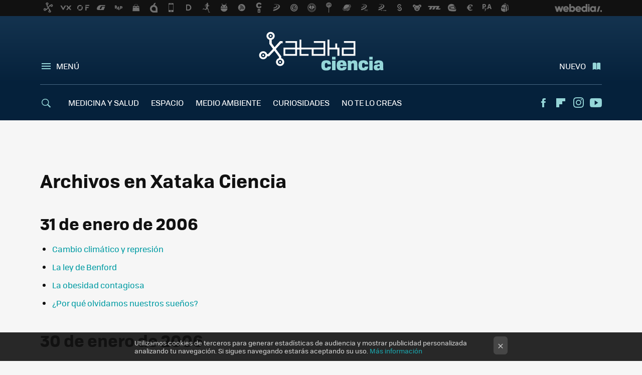

--- FILE ---
content_type: image/svg+xml
request_url: https://img.weblogssl.com/css/xatakaciencia/p/xataka-d/images/line-canvas.svg?v=160
body_size: 405
content:
<svg xmlns="http://www.w3.org/2000/svg" width="3000" height="40" viewBox="0 0 3000 40">
  <g fill="none" fill-rule="evenodd">
    <rect width="3000" height="40"/>
    <path fill="#95D6D8" d="M1678,21.9459837 L1678,40 L1673,40 L1673,21.8914666 C1672.92982,21.8907014 1672.86166,21.8899581 1672.79573,21.8892393 C1672.57397,21.8868214 1672.35221,21.8844034 1672.13044,21.8819854 C1667.42463,20.4794627 1664.00233,16.2225242 1664,11.1846098 C1664.00299,5.0066538 1669.15008,0 1675.50111,0 C1681.8528,0 1687,5.0066538 1687,11.1846098 C1687,16.3131799 1683.45302,20.6303759 1678.61589,21.9526991 C1678.61589,21.9526991 1678.38186,21.9501473 1678,21.9459837 Z M1675.50044,5.09493804 C1672.04234,5.09493804 1669.23951,7.82129311 1669.23818,11.1854721 C1669.23951,14.54922 1672.04234,17.2750361 1675.50044,17.2764374 C1678.95899,17.2750361 1681.76126,14.54922 1681.76126,11.1854721 C1681.76126,7.82129311 1678.95899,5.09493804 1675.50044,5.09493804 Z M1672.95252,11.3862913 C1672.9531,10.0623068 1674.05571,8.98934312 1675.41627,8.98934312 C1676.77669,8.98934312 1677.87916,10.0623068 1677.87916,11.3862913 C1677.87916,12.7102758 1676.77669,13.7829594 1675.41627,13.7836594 C1674.05571,13.7829594 1672.9531,12.7102758 1672.95252,11.3862913 Z"/>
    <rect width="1678" height="5" y="35" fill="#95D6D8"/>
  </g>
</svg>


--- FILE ---
content_type: application/javascript; charset=utf-8
request_url: https://fundingchoicesmessages.google.com/f/AGSKWxUr0oOIYKf8R11g9Xg7j4jSX8p1hE-N2IZajGbFKdXqz5q7HVeeOndpafTNLdyoKlv_K_3Rl_j-TpXzSypEWn_5PhcLFH4gXocUtiepxjZmfkrcq-yAYDY7uItaADiCYbAieCJu14enyRlvj7FIJWCKofUMkkumMVuwyQCjwz3PyLjSUfWZDeYLtTpY/_/invideoad./AdForm_trackpoint./showads./popunder1./horizontal_advert_
body_size: -1296
content:
window['d4537c80-e5bc-41d7-85f9-94532312222d'] = true;

--- FILE ---
content_type: application/javascript; charset=utf-8
request_url: https://fundingchoicesmessages.google.com/f/AGSKWxWnOWBXE09npP_BgwhdC1wP9aDNGMG5-ian7Q9xNZjLvvC2KC_S9f7YGe6g23zg0p_qsNjTQpRNC8CWtwQsObGVq52U0HphkrknApErQkgYvkxxdBhiUfMYdr_7pODmmgzIpBErhg==?fccs=W251bGwsbnVsbCxudWxsLG51bGwsbnVsbCxudWxsLFsxNzY4ODU0ODg2LDcwMTAwMDAwMF0sbnVsbCxudWxsLG51bGwsW251bGwsWzcsNl0sbnVsbCxudWxsLG51bGwsbnVsbCxudWxsLG51bGwsbnVsbCxudWxsLG51bGwsMV0sImh0dHBzOi8vd3d3LnhhdGFrYWNpZW5jaWEuY29tL2FyY2hpdm9zLzIwMDYvMSIsbnVsbCxbWzgsIk05bGt6VWFaRHNnIl0sWzksImVuLVVTIl0sWzE2LCJbMSwxLDFdIl0sWzE5LCIyIl0sWzE3LCJbMF0iXSxbMjQsIiJdLFsyOSwiZmFsc2UiXV1d
body_size: 113
content:
if (typeof __googlefc.fcKernelManager.run === 'function') {"use strict";this.default_ContributorServingResponseClientJs=this.default_ContributorServingResponseClientJs||{};(function(_){var window=this;
try{
var np=function(a){this.A=_.t(a)};_.u(np,_.J);var op=function(a){this.A=_.t(a)};_.u(op,_.J);op.prototype.getWhitelistStatus=function(){return _.F(this,2)};var pp=function(a){this.A=_.t(a)};_.u(pp,_.J);var qp=_.Zc(pp),rp=function(a,b,c){this.B=a;this.j=_.A(b,np,1);this.l=_.A(b,_.Nk,3);this.F=_.A(b,op,4);a=this.B.location.hostname;this.D=_.Dg(this.j,2)&&_.O(this.j,2)!==""?_.O(this.j,2):a;a=new _.Og(_.Ok(this.l));this.C=new _.bh(_.q.document,this.D,a);this.console=null;this.o=new _.jp(this.B,c,a)};
rp.prototype.run=function(){if(_.O(this.j,3)){var a=this.C,b=_.O(this.j,3),c=_.dh(a),d=new _.Ug;b=_.fg(d,1,b);c=_.C(c,1,b);_.hh(a,c)}else _.eh(this.C,"FCNEC");_.lp(this.o,_.A(this.l,_.Ae,1),this.l.getDefaultConsentRevocationText(),this.l.getDefaultConsentRevocationCloseText(),this.l.getDefaultConsentRevocationAttestationText(),this.D);_.mp(this.o,_.F(this.F,1),this.F.getWhitelistStatus());var e;a=(e=this.B.googlefc)==null?void 0:e.__executeManualDeployment;a!==void 0&&typeof a==="function"&&_.Qo(this.o.G,
"manualDeploymentApi")};var sp=function(){};sp.prototype.run=function(a,b,c){var d;return _.v(function(e){d=qp(b);(new rp(a,d,c)).run();return e.return({})})};_.Rk(7,new sp);
}catch(e){_._DumpException(e)}
}).call(this,this.default_ContributorServingResponseClientJs);
// Google Inc.

//# sourceURL=/_/mss/boq-content-ads-contributor/_/js/k=boq-content-ads-contributor.ContributorServingResponseClientJs.en_US.M9lkzUaZDsg.es5.O/d=1/exm=ad_blocking_detection_executable,kernel_loader,loader_js_executable/ed=1/rs=AJlcJMzanTQvnnVdXXtZinnKRQ21NfsPog/m=cookie_refresh_executable
__googlefc.fcKernelManager.run('\x5b\x5b\x5b7,\x22\x5b\x5bnull,\\\x22xatakaciencia.com\\\x22,\\\x22AKsRol9gz-4Q5JzLO13GZ0YodoloCmG2Jq_wa0b7AcU55n0RujUh4b6OchO5xpgT_n60YV2C8T4fXJzYzi_3pVI1Nskb3GNEU1SgHD5AulQ6FQ6ZUjobJx1oq0T_nrKYUwfMlly_lX7XX1qQrrk7eOAxVN3GlF_sEw\\\\u003d\\\\u003d\\\x22\x5d,null,\x5b\x5bnull,null,null,\\\x22https:\/\/fundingchoicesmessages.google.com\/f\/AGSKWxXESf4yWpT0xsfRmIxoIfgfYQ_z2Kc59T9eb0AhtIPCKUTCzIg28mWcZGR6qjSSeVLuAk62TfwTiin1pDdqr5nqGXZtMWbCI2HtaaZjPf9FL4suKtciXVg7B7WCRxSk8hCLFtKALQ\\\\u003d\\\\u003d\\\x22\x5d,null,null,\x5bnull,null,null,\\\x22https:\/\/fundingchoicesmessages.google.com\/el\/AGSKWxW2c3E4Q6SC18lWII2xp3sTsKHcULBxJT-b7ZlQhD6l2GZApXh35lBDa_0CEf5lT30DOBBiQebSh5CBXkTBNh1xYnTN2HkAppozIlJCvYgtI3Arw0khh74WtyTOn0cBzxu7aZPREQ\\\\u003d\\\\u003d\\\x22\x5d,null,\x5bnull,\x5b7,6\x5d,null,null,null,null,null,null,null,null,null,1\x5d\x5d,\x5b3,1\x5d\x5d\x22\x5d\x5d,\x5bnull,null,null,\x22https:\/\/fundingchoicesmessages.google.com\/f\/AGSKWxXZIk1LdcY26f1g2IeIQI1OlJL5lfkQjazQ2RXJeG4aoA-FaPjGpCSBEMVagGmNuZgpv3LYMb1ursMrwy6NlPQs5Dy1e2eEAtl0fRiNevG2eMPjBzlxHuo2oWwb2Ug7hUHCJGP52g\\u003d\\u003d\x22\x5d\x5d');}